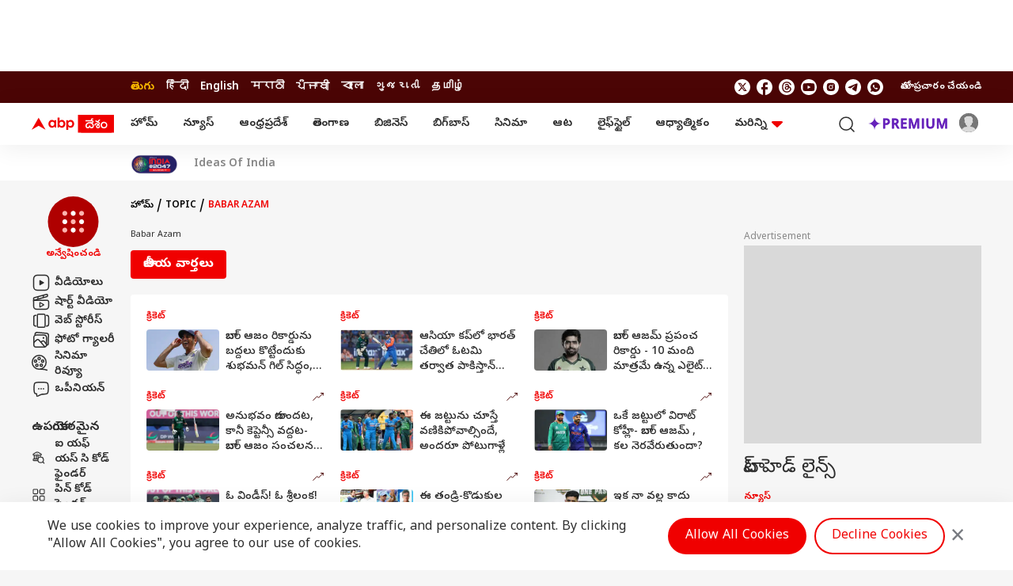

--- FILE ---
content_type: text/html; charset=utf-8
request_url: https://www.google.com/recaptcha/api2/aframe
body_size: 268
content:
<!DOCTYPE HTML><html><head><meta http-equiv="content-type" content="text/html; charset=UTF-8"></head><body><script nonce="RJMpluZnIBiMB3-c5KOPTA">/** Anti-fraud and anti-abuse applications only. See google.com/recaptcha */ try{var clients={'sodar':'https://pagead2.googlesyndication.com/pagead/sodar?'};window.addEventListener("message",function(a){try{if(a.source===window.parent){var b=JSON.parse(a.data);var c=clients[b['id']];if(c){var d=document.createElement('img');d.src=c+b['params']+'&rc='+(localStorage.getItem("rc::a")?sessionStorage.getItem("rc::b"):"");window.document.body.appendChild(d);sessionStorage.setItem("rc::e",parseInt(sessionStorage.getItem("rc::e")||0)+1);localStorage.setItem("rc::h",'1768746334072');}}}catch(b){}});window.parent.postMessage("_grecaptcha_ready", "*");}catch(b){}</script></body></html>

--- FILE ---
content_type: application/javascript; charset=utf-8
request_url: https://fundingchoicesmessages.google.com/f/AGSKWxWd_BCljlXLPhJyikIRboS3Pj1rCX5azaCw0Yjgd1sbj4uudHz0ZokIeQypE5_dHGlQl1D7VN87T4cFeV_3qN6Gmued48XnEXl3OxlJtkA7lx5NqiMOnghkAOUGfsQD83oPdEnzIshUrnX0rmDMPCdQEGEjESQB6V1jJHOIJTMqjTP18UFrjSYDTPVc/_/adflag._ad_content./728x90h.-popunder./ad_box2.
body_size: -1290
content:
window['329cff34-c6f2-4755-ad8a-bfc39fecff74'] = true;

--- FILE ---
content_type: application/javascript
request_url: https://cdn.izooto.com/scripts/70a59f4d2bcbe10125e8c17eb04ceca571cec963.js
body_size: 1346
content:
(function(){try{window.izConfig={"defaultNotification":"","siteUrl":"https://telugu.abplive.com","repeatPromptDelay":0,"tagsEnabled":1,"branding":0,"exitIntent":{"templateType":2,"onExit":1,"rfiId":[{"regex":["/"],"hash":"52a3ba38f88f880b82fe97e4d5a7a9feca3cfa24","status":1}],"adUnit":"/22971058512/telugu.abplive/teal_eir_f","title":"Top Stories of The Hour","rid":"110126000051435","templateId":1,"featureAdUnit":"/22971058512/telugu.abplive/teal_eir_f","closeDelay":1440,"ads":1,"onDelay":0,"titleColor":"#060606","bgColor":"#ff1111","onScrollPercent":60,"onScroll":0,"repeatDelay":360,"status":0,"cid":7352152},"isSdkHttps":1,"locale":"en","sourceOrigin":"https://telugu.abplive.com","vapidPublicKey":"BHgtaTey6SpL-umGp15C7j6fVURGc9gvNqOCOv4r2sdtngpRGIrZNoUppjdi741oPr694A4m4hN32I1mTEvEmCo","promptDelay":0,"client":51435,"ga":{"syncNewsHub":0},"domainRoot":"","welcomePlaybook":{"data":{"act_num":0,"icon":"https://panel.izooto.com/uploads/logos/3994751435_1625931682.png","link":"https://telugu.abplive.com?utm_source=izooto&utm_medium=push_notifications&utm_campaign=welcome_subscribers&utm_content=notification1","banner":"https://cdnimg.izooto.com/39947/51435/banner/3994716275623850.png","id":3812183,"title":"Welcome to ABP Desam!","rid":"1000010000051435","message":"Tune in for latest and breaking news in Telugu now!","ttl":1440,"url":"https://telugu.abplive.com?utm_source=izooto&utm_medium=push_notifications&utm_campaign=welcome_subscribers&utm_content=notification1","key":51435},"status":1},"webServiceUrl":"","tabAbandonment":{"data":{"act_num":0,"icon":"https://cdnimg.izooto.com/icons/7/abandoned_tab.jpeg","link":"<~[@last_visited_url]~>?utm_source=izooto&utm_medium=push_notifications&utm_campaign=recover-abandoned-tab&utm_content=notification1","banner":"","id":9247101,"title":"You were reading <~[@article_title]~>","rid":"1051435002000000000","message":"Pick up where you left off","ttl":1440,"url":"<~[@last_visited_url]~>?utm_source=izooto&utm_medium=push_notifications&utm_campaign=recover-abandoned-tab&utm_content=notification1","key":51435},"timeout":300,"status":1},"videoPlaybook":{"status":1},"serviceWorkerName":"/service-worker.js","manifestName":"/manifest.json","newsHub":{"ads":1,"designType":1,"mainColor":"#fc1d1d","callOutAdUnit":"/22971058512/telugu.abplive/teal_fo","iconType":1,"adUnit":"/22971058512/telugu.abplive/teal_nh_top","desktopAllowed":0,"callOutAds":1,"placement":[1,0],"title":"Breaking News","mobileAllowed":0,"status":0},"welcomeNotification":{"status":0},"customPixelLink":"","desktopAllowed":1,"webPushId":"","mobileAllowed":1,"hash":"70a59f4d2bcbe10125e8c17eb04ceca571cec963"};var container=document.body?document.body:document.head;if(""!==izConfig.customPixelLink){var _izAlt=document.createElement("script");_izAlt.id="izootoAlt",_izAlt.src=izConfig.customPixelLink,container.appendChild(_izAlt)}else{var _iz=document.createElement("script");_iz.id="izootoSdk",_iz.src="https://cdn.izooto.com/scripts/sdk/izooto.js",container.appendChild(_iz)}}catch(err){}})()